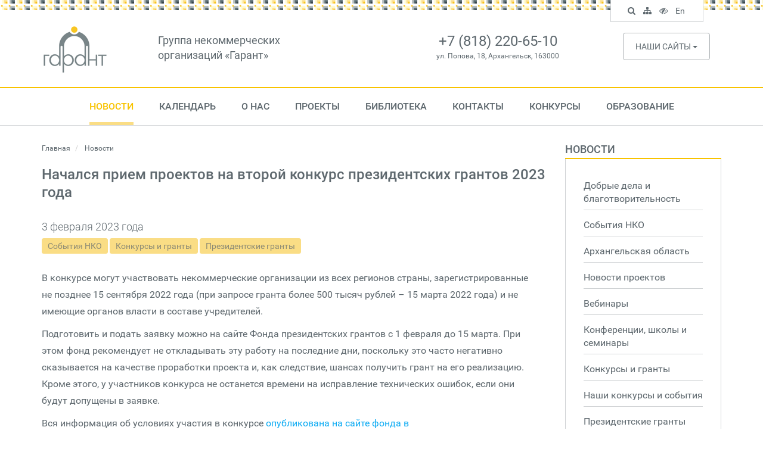

--- FILE ---
content_type: text/html; charset=UTF-8
request_url: https://ngogarant.ru/news/view/3649
body_size: 8429
content:
<!DOCTYPE html>
<html lang="ru">
    <head>
        <meta charset="utf-8">
        <meta http-equiv="X-UA-Compatible" content="IE=edge">
        <meta name="viewport" content="width=device-width, initial-scale=1">
        <title>Начался прием проектов на второй конкурс президентских грантов 2023 года</title>
                    <meta property="og:locale" content="ru_RU">
    <meta property="og:title" content="Начался прием проектов на второй конкурс президентских грантов 2023 года">
    <meta property="og:description" content="В конкурсе могут участвовать некоммерческие организации из всех регионов страны, зарегистрированные не позднее 15 сентября 2022 года (при запросе гранта более 500 тысяч рублей – 15 марта 2022 года) и не имеющие органов власти в составе учредителей. Подготовить и подать заявку можно на сайте Фонда президентских грантов с 1 февраля до 15 марта.">
            <meta property="og:image" content="https://ngogarant.ru/assets/pictures/pictures-47.jpg">
        <meta name="og:type" content="article">
        <link href="/css/fonts.css?v=3.2" rel="stylesheet">
            <link href="/css/lightgallery.min.css" rel="stylesheet">
        <link href="/css/app.css?v=3.2" rel="stylesheet">
        <meta name="cmsmagazine" content="ea186e0cd5808344435ef88bca1aae3e">
        <!--[if lt IE 9]>
          <script src="/js/vendors/html5shiv.js"></script>
          <script src="/js/vendors/respond.min.js"></script>
        <![endif]-->
        <link rel="icon" href="/favicon.png">
    </head>
    <body>

        <header class="header">
            <div class="container">
                <div class="row">
                    <div class="col-md-2">
                        <a class="logo hidden-xs hidden-sm" href="/">
                            <img src="/img/logo.png" class="img-responsive" alt="Архангельский центр социальных технологий «Гарант»">
                        </a>
                    </div>
                    <div class="col-md-4">
                        <div class="site-title hidden-xs hidden-sm">
                            <a href="/">Группа некоммерческих <br> организаций &laquo;Гарант&raquo;</a>
                        </div>
                    </div>
                    <div class="col-md-4">
                        <div class="site-contacts">
                                                            <div class="phone">+7 (818) 220-65-10</div>
                                                                                        <div class="address">ул. Попова, 18, Архангельск, 163000</div>
                                                    </div>
                    </div>
                    <div class="col-md-2">
                                                    <div class="sites hidden-xs hidden-sm">
                                <div class="dropdown">
                                    <button type="button" class="btn btn-default btn-sites dropdown-toggle" data-toggle="dropdown">
                                        Наши сайты <span class="caret"></span>
                                    </button>
                                    <ul class="dropdown-menu">
                                                                                    <li><a target="on" href="http://www.nkonenlo.ru ">www.nkonenlo.ru </a></li>
                                                                                    <li><a target="on" href="http://www.fondgarant.ru/">www.fondgarant.ru/</a></li>
                                                                                    <li><a target="on" href="http://garantstory.ru">garantstory.ru</a></li>
                                                                                    <li><a target="on" href="http://www.silavmeste.ru">www.silavmeste.ru</a></li>
                                                                                    <li><a target="on" href="http://www.dobro-da.ru">www.dobro-da.ru</a></li>
                                                                                    <li><a target="on" href="http://sksgarant.ru">sksgarant.ru</a></li>
                                                                                    <li><a target="on" href="http://socialmap.ngogarant.ru">socialmap.ngogarant.ru</a></li>
                                                                                    <li><a target="on" href="http://ngomap.ru">ngomap.ru</a></li>
                                                                            </ul>
                                </div>
                            </div>
                                            </div>
                </div>
            </div>
        </header>

        <nav class="nav-desktop hidden-xs hidden-sm">
        <div class="container">
            <ul>
                                                        <li class="active nav-dropdown">
                        <a href="/news">Новости</a>
                                                    <div class="subnav">
                                <ul>
                                                                            <li><a href="/news?topic=11">Добрые дела и благотворительность</a></li>
                                                                            <li><a href="/news?topic=1">События НКО</a></li>
                                                                            <li><a href="/news?topic=16">Архангельская область</a></li>
                                                                            <li><a href="/news?topic=2">Новости проектов</a></li>
                                                                            <li><a href="/news?topic=15">Вебинары</a></li>
                                                                            <li><a href="/news?topic=8">Конференции, школы и семинары</a></li>
                                                                            <li><a href="/news?topic=3">Конкурсы и гранты</a></li>
                                                                            <li><a href="/news?topic=13">Наши конкурсы и события</a></li>
                                                                            <li><a href="/news?topic=7">Президентские гранты</a></li>
                                                                            <li><a href="/news/topics">Все темы</a></li>
                                                                    </ul>
                            </div>
                                            </li>
                                                        <li>
                        <a href="/events">Календарь</a>
                                            </li>
                                                        <li class="nav-dropdown">
                        <a href="/about.html">О нас</a>
                                                    <div class="subnav">
                                <ul>
                                                                            <li><a href="/o-nas.html">О нас</a></li>
                                                                            <li><a href="/shareholders.html">Попечительский совет</a></li>
                                                                            <li><a href="/management.html">Управление</a></li>
                                                                            <li><a href="/reports.html">Отчеты</a></li>
                                                                            <li><a href="/staff.html">Сотрудники</a></li>
                                                                            <li><a href="/services.html">Услуги</a></li>
                                                                            <li><a href="/contacts.html">Контакты</a></li>
                                                                            <li><a href="/pressa-o-nas_1.html">Пресса о нас</a></li>
                                                                            <li><a href="/dokumenty.html">Уставные документы</a></li>
                                                                            <li><a href="/dogovor-oferty_1.html">Договор оферты Центра &quot;Гарант&quot;</a></li>
                                                                            <li><a href="/dogovor-oferty-fonda-garant.html">Договор оферты Фонда &quot;Гарант&quot;</a></li>
                                                                            <li><a href="/dobroe-tv_1.html">Доброе ТВ</a></li>
                                                                    </ul>
                            </div>
                                            </li>
                                                        <li class="nav-dropdown">
                        <a href="/projects/current">Проекты</a>
                                                    <div class="subnav">
                                <ul>
                                                                            <li><a href="/projects/completed">Завершенные проекты</a></li>
                                                                            <li><a href="/projects">Все проекты</a></li>
                                                                    </ul>
                            </div>
                                            </li>
                                                        <li class="nav-dropdown">
                        <a href="/library">Библиотека</a>
                                                    <div class="subnav">
                                <ul>
                                                                            <li><a href="/library?category=1">Издания</a></li>
                                                                            <li><a href="/library?category=5">Успешные практики</a></li>
                                                                            <li><a href="/library?category=4">Материалы мероприятий</a></li>
                                                                            <li><a href="/library?category=21">Медиатека для НКО</a></li>
                                                                            <li><a href="/library?category=23">Результаты исследований</a></li>
                                                                            <li><a href="/library?category=2">Аналитические статьи </a></li>
                                                                            <li><a href="/library?category=25">Консультации для НКО</a></li>
                                                                    </ul>
                            </div>
                                            </li>
                                                        <li>
                        <a href="/contacts.html">Контакты</a>
                                            </li>
                                                        <li class="nav-dropdown">
                        <a href="/contests">Конкурсы</a>
                                                    <div class="subnav">
                                <ul>
                                                                            <li><a href="/contests/current">Текущие конкурсы</a></li>
                                                                            <li><a href="/contests/completed">Завершенные конкурсы</a></li>
                                                                    </ul>
                            </div>
                                            </li>
                                                        <li class="nav-dropdown">
                        <a href="/obrazovanie.html">Образование</a>
                                                    <div class="subnav">
                                <ul>
                                                                            <li><a href="/dopolnitelnaya-professionalnaya-programma-povysheniya-kvalifikatsii-proektirovanie-i-provedenie-grantovogo-konkursa_1.html">Образовательные программы</a></li>
                                                                            <li><a href="/sistema-distantsionnogo-obucheniya.html">Система дистанционного обучения</a></li>
                                                                            <li><a href="/dokumenty_1.html">Документы</a></li>
                                                                            <li><a href="/kontakty.html">Контакты</a></li>
                                                                    </ul>
                            </div>
                                            </li>
                                            </ul>
        </div>
    </nav>
    <nav class="navbar navbar-default navbar-fixed-top navbar-mobile hidden-lg hidden-md">
        <div class="container-fluid">
            <div class="navbar-header">
                <button type="button" class="navbar-toggle collapsed" data-toggle="collapse" data-target="#site-nav">
                    <i class="fa fa-navicon"></i>
                </button>
                <a class="navbar-tools navbar-accessible" href="#"><i class="fa fa-eye-slash"></i></a>
                <a class="navbar-tools" href="/search"><i class="fa fa-search"></i></a>
                <a class="navbar-brand hidden-md hidden-lg" href="/">
                    Группа НКО &laquo;Гарант&raquo;
                </a>
            </div>
            <div class="navbar-collapse collapse" id="site-nav">
                <ul class="nav navbar-nav navbar-main">
                                        <li><a href="/news">Новости</a></li>
                                        <li><a href="/events">Календарь</a></li>
                                        <li><a href="/about.html">О нас</a></li>
                                        <li><a href="/projects/current">Проекты</a></li>
                                        <li><a href="/library">Библиотека</a></li>
                                        <li><a href="/contacts.html">Контакты</a></li>
                                        <li><a href="/contests">Конкурсы</a></li>
                                        <li><a href="/obrazovanie.html">Образование</a></li>
                                        <li><a href="#">In English</a></li>
                                    </ul>
            </div>
        </div>
    </nav>

        
                    <div class="main-content">
                <div class="container">
                    <div class="row">
                                                    <div class="col-md-9">
                                <div class="content">
                                                                                                            
        <ol class="breadcrumb">
        <li>
            <a href="https://ngogarant.ru">
                Главная
            </a>
        </li>
                    <li>
                                    Новости
                            </li>
            </ol>

    <h1>Начался прием проектов на второй конкурс президентских грантов 2023 года</h1>

    
            
            
                            <div class="news-date">
    3 февраля 2023 года
</div>
    <div class="news-categories">
                    <a class="label label-info" href="/news?topic=1">События НКО</a>
                    <a class="label label-info" href="/news?topic=3">Конкурсы и гранты</a>
                    <a class="label label-info" href="/news?topic=7">Президентские гранты</a>
            </div>

<div class="page-text">
    <p>В конкурсе могут участвовать некоммерческие организации из всех регионов страны, зарегистрированные не позднее 15 сентября 2022 года (при запросе гранта более 500 тысяч рублей &ndash; 15 марта 2022 года) и не имеющие органов власти в составе учредителей.</p>
<p>Подготовить и подать заявку можно на сайте Фонда президентских грантов с 1 февраля до 15 марта. При этом фонд рекомендует не откладывать эту работу на последние дни, поскольку это часто негативно сказывается на качестве проработки проекта и, как следствие, шансах получить грант на его реализацию. Кроме этого, у участников конкурса не останется времени на исправление технических ошибок, если они будут допущены в заявке.</p>
<p>Вся информация об условиях участия в конкурсе <a href="https://президентскиегранты.рф/public/contest/index">опубликована на сайте фонда в соответствующем&nbsp;разделе</a>.&nbsp;Ответы на основные вопросы можно найти <a href="https://поддержка.президентскиегранты.рф">в&nbsp;центре поддержки</a>.</p>
<p>Качественно подготовить заявку на конкурс также поможет онлайн-курс фонда по социальному проектированию. Он доступен на сайте фонда в разделе <a href="https://обучение.президентскиегранты.рф">&laquo;Обучение&raquo;</a>.</p>
<p>Итоги конкурса будут подведены до 16 июня. Приступить к реализации поддержанных проектов победители конкурса смогут с 1 июля.</p>
<p>Источник:&nbsp;<a href="https://президентскиегранты.рф/public/news/nachalsya-priem-proektov-na-vtoroy-konkurs-prezidentskikh-grantov-2023-goda">https://президентскиегранты.рф/public/news/nachalsya-priem-proektov-na-vtoroy-konkurs-prezidentskikh-grantov-2023-goda</a>&nbsp;</p>

</div>

<script type="text/javascript">(function(w,doc) {
if (!w.__utlWdgt ) {
    w.__utlWdgt = true;
    var d = doc, s = d.createElement('script'), g = 'getElementsByTagName';
    s.type = 'text/javascript'; s.charset='UTF-8'; s.async = true;
    s.src = ('https:' == w.location.protocol ? 'https' : 'http')  + '://w.uptolike.com/widgets/v1/uptolike.js';
    var h=d[g]('body')[0];
    h.appendChild(s);
}})(window,document);
</script>
<div data-mobile-view="true"
    data-share-size="30"
    data-like-text-enable="false" data-background-alpha="0.0" data-pid="1758356" data-mode="share"
    data-background-color="#ffffff" data-share-shape="round-rectangle" data-share-counter-size="12"
    data-icon-color="#ffffff" data-mobile-sn-ids="vk.ok.wh.vb.tm.mr.lj."
    data-text-color="#000000" data-buttons-color="#FFFFFF"
    data-counter-background-color="#ffffff"
    data-share-counter-type="disable"
    data-orientation="horizontal" data-following-enable="false"
    data-sn-ids="vk.ok.tm.mr.lj."
    data-preview-mobile="false"
    data-selection-enable="false"
    data-exclude-show-more="true" data-share-style="1" data-counter-background-alpha="1.0"
    data-top-button="false" class="uptolike-buttons" ></div>
<br>
<br>

    <div class="gallery">
        <div class="row">
                                                        <div class="col-md-4">
                    <div class="picture">
                        <div class="thumb">
                            <a
                                class="gallery-thumb"
                                href="/assets/pictures/pictures-47.jpg"
                                title="фпг_лого"
                                style="background-image: url(https://ngogarant.ru/assets/cache/pictures-47-480x300.jpg);"
                            >
                                <span class="mask"></span>
                                
                                                            </a>
                        </div>
                        
                    </div>
                </div>
                                                    </div>
    </div>


<div class="more">
    <a class="btn btn-default" href="/news">Все новости</a>
</div>

            
            
        
    
                                </div>
                            </div>
                            <div class="col-md-3">
                                <div class="sidebar">
                                    
                    <div class="sidebar-nav">
                                                            <h3><a href="/news">Новости</a></h3>
                        <ul>
                                                                                    <li>
                                                                                                <a href="/news?topic=11">
                                    Добрые дела и благотворительность
                                                                    </a>
                                                            </li>
                                                                                    <li>
                                                                                                <a href="/news?topic=1">
                                    События НКО
                                                                    </a>
                                                            </li>
                                                                                    <li>
                                                                                                <a href="/news?topic=16">
                                    Архангельская область
                                                                    </a>
                                                            </li>
                                                                                    <li>
                                                                                                <a href="/news?topic=2">
                                    Новости проектов
                                                                    </a>
                                                            </li>
                                                                                    <li>
                                                                                                <a href="/news?topic=15">
                                    Вебинары
                                                                    </a>
                                                            </li>
                                                                                    <li>
                                                                                                <a href="/news?topic=8">
                                    Конференции, школы и семинары
                                                                    </a>
                                                            </li>
                                                                                    <li>
                                                                                                <a href="/news?topic=3">
                                    Конкурсы и гранты
                                                                    </a>
                                                            </li>
                                                                                    <li>
                                                                                                <a href="/news?topic=13">
                                    Наши конкурсы и события
                                                                    </a>
                                                            </li>
                                                                                    <li>
                                                                                                <a href="/news?topic=7">
                                    Президентские гранты
                                                                    </a>
                                                            </li>
                                                                                    <li>
                                                                                                <a href="/news/topics">
                                    Все темы
                                                                    </a>
                                                            </li>
                                                    </ul>
                                                                                                                                                                                                                                                                                                            </div>
        
        
                    <div class="sidebar-news">
                <h3>Важные события</h3>
                                    <div class="news-box">
                        <div class="date">15 января 2026 года
</div>
                        <div class="title">
                            <a href="/news/view/5107">Вебинар «Как НКО работать со СМИ? Рецепт АСИ»</a>
                        </div>
                    </div>
                                    <div class="news-box">
                        <div class="date">15 января 2026 года
</div>
                        <div class="title">
                            <a href="/news/view/5106">Клуб «Моя родословная» из Котласа приглашает всех в краеведческую лабораторию: проект-победитель «Люди дела» откроет двери городского архива для жителей</a>
                        </div>
                    </div>
                                    <div class="news-box">
                        <div class="date">14 января 2026 года
</div>
                        <div class="title">
                            <a href="/news/view/5105">В поселке Удимский старым вещам дадут вторую жизнь: проект-победитель конкурса «Люди дела» объединит творчество, экологию и заботу о пожилых</a>
                        </div>
                    </div>
                            </div>
                <div class="sidebar-credits">
            <h3>О Центре «Гарант»</h3>
            <p>
                Региональная благотворительная общественная организация «Архангельский Центр социальных
                технологий «Гарант» был создан осенью 1996 года как организация, способствующая
                развитию гражданского общества на территории Архангельской области
            </p>
            <address>
                                    Адрес: ул. Попова, 18, Архангельск, 163000 <br>
                                                    Телефон: +7(818) 220-65-10 <br>
                                                    E-mail: <a href="mailto:garant@ngo-garant.ru">garant@ngo-garant.ru</a>
                            </address>
            <a href="/about.html" class="btn btn-default">Подробнее о Центре</a>
        </div>

                                    </div>
                            </div>
                                            </div>
                </div>
            </div>
        
        <footer class="footer">
    <div class="connections">
        <div class="container">
            <div class="row">
                <div class="col-md-7">
                                            <h2><a href="/subscribe">Подписаться на новости сайта</a></h2>
                        <div class="subscription">
                            <form id="subscription-form" class="subscribers-form" action="#" method="post">
                                <div class="form-group">
                                    <div class="input-group input-group-lg">
                                        <input type="text" class="form-control" id="subscriber-email" name="email" placeholder="Введите E-mail...">
                                        <div class="input-group-addon btn-subscribe">
                                            <i class="fa fa-caret-right"></i>
                                        </div>
                                    </div>
                                </div>
                            </form>
                            <div class="subscriber-caption">
                                Подпишитесь и получайте новости о событиях Центра социальных технологий &laquo;Гарант&raquo; прямо в Ваш электронный почтовый ящик.
                            </div>
                        </div>
                                    </div>
                <div class="col-md-5">
                    <h2>Гарант в социальных сетях</h2>
                    <div class="social-links">
                                                                            <a target="on" href="https://vk.com/ngogarant" class="vkontakte"><i class="fa fa-vk"></i></a>
                                                                                                    <a target="on" href="https://t.me/ngomap" class="telegram"><i class="fa fa-telegram"></i></a>
                                            </div>
                </div>
            </div>
        </div>
    </div>
    <div class="copyright">
        <div class="container">
            <div class="row">
                <div class="col-md-1">
                    <a class="footer-logo" href="/"><img src="/img/logo.png" class="img-responsive" alt="Архангельский центр социальных технологий &laquo;Гарант&raquo;"></a>
                </div>
                <div class="col-md-11">
                    <div class="copyright-text">
                        &copy; <a href="/">Группа некоммерческих организаций &laquo;Гарант&raquo;</a>.<br>
                        1998&mdash;2026. Все права защищены
                    </div>
                </div>
            </div>
        </div>
    </div>
</footer>

<div class="nav-tools hidden-xs hidden-sm">
    <ul>
        <li class="search-box">
            <form class="nav-search" action="/search" method="get">
                <div class="form-group">
                    <input type="text" name="keywords" class="form-control input-sm" placeholder="Поиск по сайту..." id="search-keywords" value="">
                </div>
            </form>
        </li>
        <li class="search search-control"><a href="#" data-toggle="tooltip" data-placement="bottom" title="Поиск по сайту"><i class="fa fa-search"></i> <span class="sr-only">Поиск по сайту</span></a></li>
        <li><a href="/map" data-toggle="tooltip" data-placement="bottom" title="Карта сайта"><i class="fa fa-sitemap"></i> <span class="sr-only">Карта сайта</span></a></li>
        <li class="toggle-accessible"><a href="#" data-toggle="tooltip" data-placement="bottom" title="Версия для слабовидящих"><i class="fa fa-eye-slash"></i> <span class="sr-only">Версия для слабовидящих</span></a></li>
        <li><a href="/en" data-toggle="tooltip" data-placement="bottom" title="In English">En <span class="sr-only">In English</span></a></li>
    </ul>
</div>

        <div id="modal-dialog" class="modal fade">
        <div class="modal-dialog">
            <div class="modal-content">
                <div class="modal-header">
                    <button type="button" class="close" data-dismiss="modal" aria-hidden="true">&times;</button>
                    <h4></h4>
                </div>
                <div class="modal-body"></div>
                <div class="modal-footer">
                    <button id="modal-close" type="button" class="btn btn-default" data-dismiss="modal">
                        Закрыть
                    </button>
                    <button id="modal-save" type="button" class="btn btn-primary">
                        Отправить
                    </button>
                </div>
            </div>
        </div>
    </div>

    <div id="modal-cart" class="modal fade">
        <div class="modal-dialog">
            <div class="modal-content">
                <div class="modal-header">
                    <button type="button" class="close" data-dismiss="modal" aria-hidden="true">&times;</button>
                    <h4></h4>
                </div>
                <div class="modal-body"></div>
                <div class="modal-footer">
                    <div class="modal-footer-disclaimer pull-left">
                        Изменение состава заказа производится в корзине
                    </div>
                    <button type="button" class="modal-close btn btn-default" data-dismiss="modal">
                        Продолжить выбор
                    </button>
                    <button type="button" class="modal-save btn btn-primary">
                        Перейти в корзину
                    </button>
                </div>
            </div>
        </div>
    </div>

    <div id="modal-alert" class="modal fade">
        <div class="modal-dialog">
            <div class="modal-content">
                <div class="modal-header">
                    <button type="button" class="close" data-dismiss="modal" aria-hidden="true">&times;</button>
                    <h4></h4>
                </div>
                <div class="modal-body"></div>
                <div class="modal-footer">
                    <button id="modal-close" type="button" class="btn btn-primary" data-dismiss="modal">OK</button>
                </div>
            </div>
        </div>
    </div>

    <div id="modal-panel" class="modal fade">
        <div class="modal-dialog">
            <div class="modal-content">
                <div class="modal-header">
                    <a href="#" class="close" data-dismiss="modal" aria-hidden="true">&times;</a>
                    <h4 class="modal-title"></h4>
                </div>
                <div class="modal-body"></div>
            </div>
        </div>
    </div>

    <div id="pictures-panel" class="modal fade">
        <div class="modal-dialog">
            <div class="modal-content">
                <div class="modal-header">
                    <a href="#" class="close" data-dismiss="modal" aria-hidden="true">&times;</a>
                    <h4 class="modal-title"></h4>
                </div>
                <div class="modal-body"></div>
            </div>
        </div>
    </div>

        <script src="/js/vendors/jquery-1.11.0.min.js"></script>
        <script src="/js/vendors/bootstrap.min.js"></script>
                <script type="text/javascript" src="/js/vendors/lightgallery.min.js"></script>
    <script type="text/javascript" src="/js/vendors/lg-pager.min.js"></script>
    <script type="text/javascript" src="/js/vendors/lg-video.min.js"></script>
    <script type="text/javascript">
        $(function(){
            $(".gallery").lightGallery({
                selector: ".gallery-thumb",
                download: false,
                hideBarsDelay: 1000000000,
                youtubePlayerParams: { autoplay: 0 },
                enableDrag: false
            });
        });
    </script>
                        <script src="/js/site.js?v=3.2"></script>

        <!-- Yandex.Metrika counter -->
        <script type="text/javascript" >
            (function(m,e,t,r,i,k,a){m[i]=m[i]||function(){(m[i].a=m[i].a||[]).push(arguments)}; m[i].l=1*new Date();k=e.createElement(t),a=e.getElementsByTagName(t)[0],k.async=1,k.src=r,a.parentNode.insertBefore(k,a)}) (window, document, "script", "https://mc.yandex.ru/metrika/tag.js", "ym");
            ym(61577581, "init", {
                clickmap:true,
                trackLinks:true,
                accurateTrackBounce:true
            });
        </script>
        <noscript><div><img src="https://mc.yandex.ru/watch/61577581" style="position:absolute; left:-9999px;" alt="" /></div></noscript>
        <!-- /Yandex.Metrika counter -->

    </body>
</html>


--- FILE ---
content_type: application/javascript;charset=utf-8
request_url: https://w.uptolike.com/widgets/v1/version.js?cb=cb__utl_cb_share_1768472212735750
body_size: 397
content:
cb__utl_cb_share_1768472212735750('1ea92d09c43527572b24fe052f11127b');

--- FILE ---
content_type: application/javascript;charset=utf-8
request_url: https://w.uptolike.com/widgets/v1/widgets-batch.js?params=JTVCJTdCJTIycGlkJTIyJTNBJTIyMTc1ODM1NiUyMiUyQyUyMnVybCUyMiUzQSUyMmh0dHBzJTNBJTJGJTJGbmdvZ2FyYW50LnJ1JTJGbmV3cyUyRnZpZXclMkYzNjQ5JTIyJTdEJTVE&mode=0&callback=callback__utl_cb_share_1768472213459845
body_size: 275
content:
callback__utl_cb_share_1768472213459845([{
    "pid": "1758356",
    "subId": 0,
    "initialCounts": {"vk":1},
    "forceUpdate": ["vk","fb","ok","ps","gp","mr","my"],
    "extMet": false,
    "url": "https%3A%2F%2Fngogarant.ru%2Fnews%2Fview%2F3649",
    "urlWithToken": "https%3A%2F%2Fngogarant.ru%2Fnews%2Fview%2F3649%3F_utl_t%3DXX",
    "intScr" : false,
    "intId" : 0,
    "exclExt": false
}
])